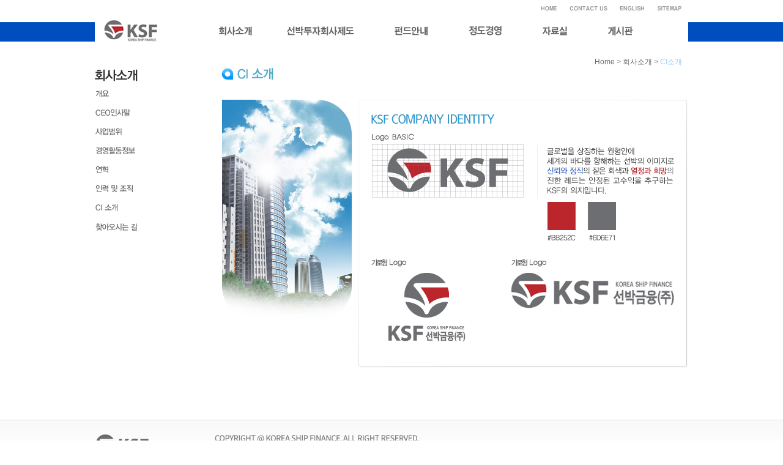

--- FILE ---
content_type: text/html
request_url: http://www.koreashipfinance.com/co/co07.asp
body_size: 11169
content:
<!DOCTYPE html PUBLIC "-//W3C//DTD XHTML 1.0 Transitional//EN" "http://www.w3.org/TR/xhtml1/DTD/xhtml1-transitional.dtd">
<html xmlns="http://www.w3.org/1999/xhtml">
<head>
<title>::::KSF 선박금융주식회사::::</title>
<meta http-equiv="Content-Type" content="text/html; charset=euc-kr" />
<link rel="stylesheet" type="text/css" href="/css/style.css" />
<link rel="stylesheet" type="text/css" href="/css/layout.css" />
<link rel="stylesheet" type="text/css" href="/css/sub_layout.css" />
<link rel="stylesheet" type="text/css" href="/css/board.css" />
<script type="text/javascript" src="/js/global.js"></script>
<script src="/js/jquery-1.5.1.min.js" type="text/javascript"></script>
</head>
<body >

        <div id="wrap_sub">
          <div id="wrapin">
            <div id="head">
      <div class="top_link">
                    <ul >
                      <li><a href="/index.asp"><img src="/images/common/gnb_toplink_home_on.gif" id="Image1" title="home" /></a></li>
                      <li><a href="/co/co08.asp"><img src="/images/common/gnb_toplink_contact_on.gif" id="Image2" title="home" /></a></li>
                      <li><a href="/eng/index.asp"><img src="/images/common/gnb_toplink_english_on.gif" title="Enlish" /></a></li> 
                      <li><a href="/sitemap/sitemap.asp"><img src="/images/common/gnb_toplink_sitemap_on.gif" title="sitemap" /></a></li>
        </ul>
            </div>
                  <div class="lnb">
                    <ul id="head_menu">
                      <h1><a href="/index.asp"><img src="/images/common/Logo.gif" /></a></h1>
                      <li class="menu1"><a href="/co/co01.asp"><img src="/images/common/lnb_01.gif" alt="회사소개"  /></a>
                       <div class="submenu" style="display:none;" >
                       <div class="sub01">
                            <ul>
                              <li><a href="/co/co01.asp"><img src="/images/common/sub01_01.gif" alt="회사소개"/></a></li>
                              <li><a href="/co/co02.asp"><img src="/images/common/sub01_02.gif" alt="ceo인사말"/></a></li>
                              <li><a href="/co/co03.asp"><img src="/images/common/sub01_03.gif" alt="사업범위" /></a></li>
                              <li><a href="/co/co04_01.asp"><img src="/images/common/sub01_04.gif" alt="경영활동정보" /></a></li>
                              <li><a href="/co/co05.asp"><img src="/images/common/sub01_05.gif" alt="연혁" /></a></li>
                              <li><a href="/co/co06_01.asp"><img src="/images/common/sub01_06.gif" alt="인력및조직" /></a></li>
                              <li><a href="/co/co07.asp"><img src="/images/common/sub01_07.gif" alt="CI소개" /></a></li>
                              <li><a href="/co/co08.asp"><img src="/images/common/sub01_08.gif" alt="찾아오시는길" /></a></li>
                         </ul>
                         </div>
                    </div></li>
                      <li class="menu2"><a href="/sic/sic01.asp" ><img src="/images/common/lnb_02.gif" alt="선박투자회사제도"/></a>
                          <div class="submenu" style="display:none;" >
                           <div class="sub02">
                                <ul>
                                  <li><a href="/sic/sic01.asp"><img src="/images/common/sub02_01.gif" alt="개요"/></a></li>
                                  <li><a href="/sic/sic02.asp"><img src="/images/common/sub02_02.gif" alt="구조도"/></a></li>
                                  <li><a href="/sic/sic03.asp"><img src="/images/common/sub02_03.gif" alt="도입배경" /></a></li>
                                  <li><a href="/sic/sic04.asp"><img src="/images/common/sub02_04.gif" alt="제도의 특징과 장점" /></a></li>
                             </ul>
                            </div>
                        </div>
                      </li>

                      
                      <li class="menu4"><a href="/fund/fund01.asp" ><img src="/images/common/lnb_04.gif" alt="펀드안내"/></a>
                      <div class="submenu" style="display:none;" >
                           <div class="sub04">
                                <ul>
                                  <li><a href="/fund/fund01.asp"><img src="/images/common/sub04_01.gif" alt="개요"/></a></li>
                                  <li><a href="/fund/fund02.asp"><img src="/images/common/sub04_02.gif" alt="자금조달내역"/></a></li>
                                  <li><a href="/fund/fund03.asp"><img src="/images/common/sub04_03.gif" alt="특성"/></a></li>
                                  <li><a href="/fund/fund04.asp"><img src="/images/common/sub04_04.gif" alt="거래구조"/></a></li>
                                  <li><a href="/fund/fund05.asp"><img src="/images/common/sub04_05.gif" alt="투자대상선박"/></a></li>
                                  <li><a href="/fund/fund06.asp"><img src="/images/common/sub04_06.gif" alt="예상자금흐름"/></a></li>
                                  <li><a href="/fund/fund07.asp"><img src="/images/common/sub04_07.gif" alt="공지사항"/></a></li>
                                  <li><a href="/fund/fund08.asp"><img src="/images/common/sub04_08.gif" alt="공시사료"/></a></li>
                               </ul>
                        </div>
                        </div>
                        </li>
                      <li class="menu8"><a href="/ethics/ethics01.asp"><img src="/images/common/lnb_08.gif" alt="정도경영"/></a>
                      <div class="submenu" style="display:none;" >
                           <div class="sub08">
                                <ul>
                                  <li><a href="/ethics/ethics01.asp"><img src="/images/common/sub08_01.gif" alt="정도경영 소개"/></a></li>
									<li><a href="/ethics/ethics03.asp"><img src="/images/common/sub08_03.gif" alt="윤리경영"/></a></li>
                                  <li><a href="/ethics/ethics02.asp"><img src="/images/common/sub08_02.gif" alt="정도경영 신문고"/></a></li>
                                 </ul> 
                        </div>
                        </div>
                      </li>
                      <li class="menu5"><a href="/download/down01.asp"><img src="/images/common/lnb_05.gif" alt="자료실"/></a>
                      <div class="submenu" style="display:none;" >
                           <div class="sub05">
                                <ul>
                                  <li><a href="/download/down01.asp"><img src="/images/common/sub05_01.gif" alt="선박투자회사법"/></a></li>
                                  <li><a href="/download/down02.asp"><img src="/images/common/sub05_02.gif" alt="관련사이트"/></a></li>
                                 </ul> 
                        </div>
                        </div>
                      </li>
                      
                      <li class="menu6"><a href="/bbs/notice01.asp"><img src="/images/common/lnb_06.gif" alt="게시판"/></a>
                        <div class="submenu" style="display:none;" >
                           <div class="sub06">
                                <ul>
                                  <li><a href="/bbs/notice01.asp"><img src="/images/common/sub06_01.gif" alt="공지사항"/></a></li>
                                  <!--<li><a href="/bbs/bodo02.asp"><img src="/images/common/sub06_02.gif" alt="보도자료"/></a></li>-->
                                  <li><a href="/bbs/faq03.asp"><img src="/images/common/sub06_03.gif" alt="FAQ"/></a></li>
                                  <!--<li><a href="/bbs/qna04.asp"><img src="/images/common/sub06_04.gif" alt="QNA"/></a></li>-->
                                 </ul> 
                        </div>
                        </div>
                      </li>
                      
                    </ul>
               </div>
               <!--서브메뉴 시작-->
          </div>
         <script type="text/javascript">
    <!--
    //<![CDATA[
    //try { initNavigation(0, 0); } catch (e) { } // 메인메뉴 활성화
    try { initNavigation(0, 0); } catch (e) { } // 메인메뉴 활성화
    //]]>
    //-->

  </script>
            <div id="sub_container">
              
                 
               <!--왼쪽메뉴 시작-->
              <div id="leftMenu" class="snb">
                      <h2><img src="/images/co/menu_company.gif" alt="회사소개"></h2>
                    <ul>
                    <li><a href="/co/co01.asp" id="leftMenu_01" class="leftMenuOff" style="display:''"><img src="/images/co/snb01.gif" alt="개요" width="158" height="14" /></a></li>
                    <li><a href="/co/co02.asp" id="leftMenu_02" class="leftMenuOff" style="display:''"><img src="/images/co/snb02.gif" alt="ceo인사말" /></a></li>
                    <li><a href="/co/co03.asp" id="leftMenu_03" class="leftMenuOff" style="display:''"><img src="/images/co/snb03.gif" alt="사업범위" /></a></li>
                    <li><a href="/co/co04_01.asp" id="leftMenu_04" class="leftMenuOff" style="display:''"><img src="/images/co/snb04.gif" alt="경영활동정보" /></a></li>
                    <li><a href="/co/co05.asp" id="leftMenu_05" class="leftMenuOff" style="display:''"><img src="/images/co/snb05.gif" alt="연혁" /></a></li>
                    <li><a href="/co/co06_01.asp" id="leftMenu_06" class="leftMenuOff" style="display:''"><img src="/images/co/snb06.gif" alt="인력및조직" /></a></li>
                    <li><a href="/co/co07.asp" id="leftMenu_07" class="leftMenuOff" style="display:''"><img src="/images/co/snb07.gif" alt="CI소개" /></a></li>
                    <li><a href="/co/co08.asp" id="leftMenu_08" class="leftMenuOff" style="display:''"><img src="/images/co/snb08.gif" alt="찾아오시는길" /></a></li>
                    </ul>
              </div>
                <!--왼쪽메뉴 끝-->
                 
                 
              
               <div id="content">
               <div class="content_head"><div class="status">Home > 회사소개 > <span> CI소개</span></div>
                  <h4><img src="/images/co/tit_co01_07.gif"  /></h4></div>
   <div class="co_01_text" >
                     <ul>
                      
                       <li class="sub_visual"><img src="../images/co/co07_text01.jpg" width="762" height="439" /></li>
          </ul>
                  
                 </div>
                  
              </div>
            </div>
              
          </div>
          
<!-- <div id="main_visual"></div>--></div>
        </div>
        <div id="footer_wrap">
          <div id="footer">
    <ul>
        <li class="foot_logo " ><span class="footer_logo"><img src="/images/common/footer_logo.gif" alt="KSF 선박금융회사"  /></span></li>
        <li class="copyright" ><img src="/images/common/footer_copyrights.gif" alt="Copyrightⓒ korea  ship finance. all right reserved.
서울 특별시 강남구 삼성로 528 삼성동 부방빌딩 1층
Tel: 02 - 559 - 1900    Fax: 02 - 559 - 1950"/> </li>
    </ul>
</div>
        </div>
</div>
</body>
</html>


--- FILE ---
content_type: text/css
request_url: http://www.koreashipfinance.com/css/style.css
body_size: 113
content:
@charset "euc-kr";

/* default set */
@import url("base.css");

/* common */
@import url("common.css");



--- FILE ---
content_type: text/css
request_url: http://www.koreashipfinance.com/css/layout.css
body_size: 13016
content:
/* F12 개발자 도구로 작성. 원본 파일을 정확하게 표현한 것이 아닐 수도 있습니다. */
body {
	margin: 0px; padding: 0px;
}
h1 {
	margin: 0px; padding: 0px;
}
h2 {
	margin: 0px; padding: 0px;
}
h3 {
	margin: 0px; padding: 0px;
}
h4 {
	margin: 0px; padding: 0px;
}
h5 {
	margin: 0px; padding: 0px;
}
h6 {
	margin: 0px; padding: 0px;
}
div {
	margin: 0px; padding: 0px;
}
p {
	margin: 0px; padding: 0px;
}
blockquote {
	margin: 0px; padding: 0px;
}
pre {
	margin: 0px; padding: 0px;
}
address {
	margin: 0px; padding: 0px;
}
ul {
	margin: 0px; padding: 0px;
}
ol {
	margin: 0px; padding: 0px;
}
li {
	margin: 0px; padding: 0px;
}
dl {
	margin: 0px; padding: 0px;
}
dt {
	margin: 0px; padding: 0px;
}
dd {
	margin: 0px; padding: 0px;
}
table {
	margin: 0px; padding: 0px;
}
caption {
	margin: 0px; padding: 0px;
}
th {
	margin: 0px; padding: 0px;
}
td {
	margin: 0px; padding: 0px;
}
form {
	margin: 0px; padding: 0px;
}
fieldset {
	margin: 0px; padding: 0px;
}
legend {
	margin: 0px; padding: 0px;
}
hr {
	margin: 0px; padding: 0px;
}
h4 {
	margin-right: 15px; float: left;
}
p.fund_tit {
	float: left;
}
#wrap {
	background: url("../images/main/bg_main.jpg") repeat-x; width: 100%; position: relative;
}
#wrap_sub {
	background: url("../images/common/bg_main_gnb.gif") repeat-x; width: 100%; position: relative;
}
#wrapin {
	margin: 0px auto; width: 970px; position: relative;
}
#head {
	width: 970px; height: 68px; position: relative; z-index: 999; background-color: rgb(255, 255, 255);
}
#head .top_link {
	top: 5px; right: 10px; position: absolute;
}
#head .top_link ul {
	
}
#head .top_link ul li {
	padding: 0px 0px 0px 20px; height: 15px; float: left;
}
#head .lnb {
	padding: 0px 0px 0px 15px; width: 970px; margin-top: 33px; float: left; position: relative;
}
#head .lnb ul {
	
}
#head .lnb ul li.menu1 {
	padding: 9px 55px 0px 85px; float: left;
}
#head .lnb ul li.menu2 {
	padding: 9px 65px 0px 0px; float: left;
}
#head .lnb ul li.menu3 {
	padding: 9px 65px 0px 0px; float: left;
}
#head .lnb ul li.menu4 {
	padding: 9px 65px 0px 0px; float: left;
}
#head .lnb ul li.menu5 {
	padding: 9px 65px 0px 0px; float: left;
}
#head .lnb ul li.menu6 {
	padding: 9px 0px 0px; float: left;
}
#head .lnb ul li.menu8 {
	padding: 9px 65px 0px 0px; float: left;
}
#head .sub_menu {
	background: url("/images/common/gnb_sub_bar.gif") no-repeat; left: -2px; top: 35px; width: 974px; height: 34px; overflow: hidden; position: absolute; z-index: 500;
}
#head .sub_menu ul {
	margin: 8px 0px 0px 35px;
}
#head .lnb ul#head_menu {
	overflow: hidden;
}
#head .lnb ul li.menu1 a {
	display: block;
}
li.menu2 a {
	display: block;
}
li.menu3 a {
	display: block;
}
li.menu4 a {
	display: block;
}
li.menu5 a {
	display: block;
}
li.menu6 a {
	display: block;
}
li.menu7 a {
	display: block;
}
li.menu8 a {
	display: block;
}
#head .lnb ul li.menu1 {
	display: block;
}
li.menu2 {
	display: block;
}
li.menu3 {
	display: block;
}
li.menu4 {
	display: block;
}
li.menu5 {
	display: block;
}
li.menu6 {
	display: block;
}
li.menu8 {
	display: block;
}
#head .lnb ul li .submenu {
	background: url("/images/common/gnb_sub_bar.gif") no-repeat; left: -2px; top: 35px; width: 974px; height: 34px; overflow: hidden; position: absolute; z-index: 500;
}
#head .lnb ul li .submenu div.sub01 ul {
	left: 200px; top: 4px; position: absolute;
}
#head .lnb ul li .submenu div.sub02 ul {
	left: 320px; top: 4px; position: absolute;
}
#head .lnb ul li .submenu div.sub03 ul {
	left: 514px; top: 4px; position: absolute;
}
#head .lnb ul li .submenu div.sub04 ul {
	left: 382px; top: 4px; position: absolute;
}
#head .lnb ul li .submenu div.sub05 ul {
	left: 635px; top: 4px; position: absolute;
}
#head .lnb ul li .submenu div.sub06 ul {
	top: 4px; right: 90px; position: absolute;
}
#head .lnb ul li .submenu div.sub08 ul {
	left: 518px; top: 4px; position: absolute;
}
#head .lnb ul li .submenu div ul li {
	margin-right: 14px; float: left;
}
#head .lnb ul li .submenu div a:hover {
	color: rgb(20, 80, 129); text-decoration: none;
}
#container {
	margin: 0px auto; width: 100%; position: relative; z-index: 500;
}
#contents {
	width: 741px; float: right;
}
#contents .location {
	text-align: right; color: rgb(153, 153, 153); font-size: 11px; margin-top: 7px;
}
#contents .location a {
	background: url("../images/icon/ico_next.gif") no-repeat right 1px; color: rgb(153, 153, 153); padding-right: 10px; margin-right: 6px;
}
#footer_wrap {
	background: url("/images/common/footer_bg.gif") repeat-x; width: 100%; overflow: hidden; padding-top: 8px; padding-bottom: 20px; margin-top: 80px;
}
#footer {
	margin: 0px auto; width: 970px; overflow: hidden; position: relative;
}
#footer .foot_logo {
	padding: 15px 0px 0px; float: left;
}
#footer .copyright {
	padding: 15px 0px 0px; margin-left: 84px; float: left;
}
a:link {
	color: rgb(96, 96, 96); text-decoration: none;
}
a:visited {
	color: rgb(96, 96, 96); text-decoration: none;
}
a:active {
	color: rgb(187, 37, 44); text-decoration: none;
}
a:hover {
	color: rgb(187, 37, 44); text-decoration: none;
}
body {
	scrollbar-face-color: rgb(194, 217, 235); scrollbar-3dlight-color: rgb(255, 255, 255); scrollbar-shadow-color: rgb(34, 101, 193); scrollbar-highlight-color: rgb(34, 101, 193); scrollbar-darkshadow-color: rgb(255, 255, 255); scrollbar-arrow-color: rgb(34, 101, 193); scrollbar-track-color: rgb(255, 255, 255);
}
td {
 color: rgb(96, 96, 96); line-height: 16px; font-family: "굴림"; font-size: 12px; }

.smenu {
	 padding:3px 0 0 6px; border-bottom:1px solid rgb(203, 203, 203); border-right:1px solid rgb(203, 203, 203);
}
.td_row {
	padding:3px 0 0 8px; border-left:1px solid rgb(203, 203, 203); border-bottom:1px solid rgb(203, 203, 203); border-right:1px solid rgb(203, 203, 203);
	}
.ico {
	padding-bottom: 4px;
}
.bbs {
	padding-top: 3px;
}
.box {
	border: 1px solid rgb(167, 167, 167); color: rgb(96, 96, 96); font-family: "굴림","Arial"; font-size: 12px; cursor: text;
}
.mbg {
	background-image: url("/img/index_bg2.gif"); background-repeat: repeat-x;
}
.mcbg {
	background-image: url("/img/index_bg_c.gif"); background-repeat: repeat-x;
}
.sbg {
	background-image: url("/img/s_bg.gif"); background-repeat: repeat-x;
}
.texts {
	color: rgb(96, 96, 96); line-height: 16px; font-family: "굴림","Arial"; font-size: 11px;
}


--- FILE ---
content_type: text/css
request_url: http://www.koreashipfinance.com/css/sub_layout.css
body_size: 3490
content:
	
#sub_container {width:970px; overflow:hidden; margin:24px 0 40px 0; *zoom:1;}
#sub_container:after{content:''; clear:both; display:block;}
#sub_container #leftMenu { position:relative; float:left; width:172px;margin-top:20px;   }
#sub_container #leftMenu ul li{ padding-top:12px;  }
#sub_container #content{ position:relative; float:right; width:763px;  }
#sub_container #content .status { text-align:right; padding-right:10px;}
#sub_container #content .status span { color:#99ccff;}
#sub_container #content .content_head{float:left; width:763px; height:45px; margin-bottom:25px;}
#sub_container #content p.sub_visual  { position:relative;float:left; padding:2px 0 0 0;}

#sub_container #content div.content_R  {position:relative; float:right; width:536px;}
#sub_container #content div.content_R_bgbox  {position:relative; float:right; width:537px;height:556px; background:url(/images/sic/bg_content_R.gif) no-repeat;}
#sub_container #content div.content_R_bgbox p { padding:20px 0 0 15px;}
#sub_container #content div.content_R_bgbox div._cont {width:489px; float:left; margin:10px 0 0 15px;}
#sub_container #content div.content_R_bgbox div._cont table {width:489px; border-collapse:collapse; border-spacing:0px; padding:2px; font-size:9pt; text-align:left; }


#sub_container #content div.content_R_bgbox div._cont table th.th_top 
{ 
background:url(/images/sic/bg_tbl_top.gif) left top repeat-x; 
background-color:#fdfdfd; 
border-right:1px solid #ccc; 
border-bottom:1px solid #ccc; 
border-left:1px solid #ccc;
padding:5px 3px;
}
#sub_container #content div.content_R_bgbox div._cont table td.td_top 
{ 
background:url(/images/sic/bg_tbl_top.gif) left top repeat-x; 
background-color:#ffffff; border-right:1px solid #ccc; 
border-bottom:1px solid #ccc; border-left:1px solid #ccc;
padding:5px 3px;
}
#sub_container #content div.content_R_bgbox div._cont table th { padding:2px; background-color:#fdfdfd; border-right:1px solid #ccc; border-bottom:1px solid #ccc; border-left:1px solid #ccc;}
#sub_container #content div.content_R_bgbox div._cont table td { padding:2px; background-color:#ffffff; border-right:1px solid #ccc; border-bottom:1px solid #ccc; border-left:1px solid #ccc;}

#sub_container #content div.content_R_bgbox div._cont table caption{ font-size:11px; vertical-align:top;}



/* 회사소개 */
#sub_container #content .co_01_text ul { margin:20px 0 0 0;}
#sub_container #content .co_01_text ul li{ padding:2px 0 0 0;}
#sub_container #content .co_01_text ul li.text{ float:left;padding:2px 0 0 10px;width:100%;}
#sub_container #content .co_01_text ul li._img{ margin:20px 0 20px 80px; float:left;}
#sub_container #content .tab_menu { margin:20px 0 5px 5px; float:left; }
#sub_container #content .tab_menu ul li{ float:left;}
/* 자료실 */
div.download_list{position:relative; float:right; width:536px;}
div.download_list ul li.marginTop{}
div.download_list ul li.margin{ margin:5px 0 0 0;}

/* 사이트맵*/
/*.sitemap_img{float:left; width:155px;}*/
.sitemap_list{float:left; width:762px;}
.sitemap_list div.sitemap_menu ul{float:left; width:152px; margin-right:35px; }
.sitemap_list div.sitemap_menu ul li{}
.sitemap_list02{float:left; width:762px; margin-top:20px; height:180px;}
.sitemap_list02 div.sitemap_menu ul{float:left; width:152px; padding-right:35px;}
.sitemap_list02 div.sitemap_menu ul li{}
/*#main_container .fund ul li span { position:absolute; right:0px; width:65px; }*/

/* CSS Document */


--- FILE ---
content_type: text/css
request_url: http://www.koreashipfinance.com/css/board.css
body_size: 6047
content:
@charset "euc-kr";

/* 검색 */
div.search{float:left; width:536px; height:33px; text-align:center; margin-top:15px; background:url( /images/bbs/bg_search.gif); text-align:center;}
div.search input{border:1px solid #b4b4b4; height:10px; padding:4px;}
div.search ul{ width:400px; padding:5px 0 0 135px; }
div.search ul li {  float:left; padding-left:10px;  }
div.search ul li.btn {padding:3px;}


table.notice{ width:536px; border-collapse:collapse; border-spacing:0px; padding:0px;   }
table.notice td, #contents table.notice caption{ font-size:11px; vertical-align:top;}
table.notice td.noti_td{ padding:3px 0 0 0; height:27px; background:url(/images/bbs/bg_list.gif) left top repeat-x; font-size:11px; text-align:center;}
table.notice tr.end{ padding:3px 0 0 0; height:27px; border-bottom:solid 1px #CCCCCC; font-size:11px; text-align:center;}
table.notice td.left{text-align:left;}
table.notice td a{ text-decoration:none;}
table.notice td a:hover{color:#1f7bca;}
table.notice th{ padding:8px 0 0 0;height:28px; }
/* 리스트 - 시황정보,펀드안내FAQ,QnA,자료실*/
div.board_list  {position:relative; float:right; width:536px;}
div.board_list table {width:100%; height:28px; background:url(/images/bbs/bg_head_list.gif) no-repeat;}
div.board_list table th { text-align:center; vertical-align:middle; padding:2px 0 0 0; background:none;}
div.board_write  {position:relative; float:right; width:536px; }
div.board_write table {width:100%; border-spacing:0; border-collapse:collapse;  }
/*div.board_write table th.write_th_01 {vertical-align:middle; padding:2px 0 0 5px;background:url(/images/bbs/bg_head_write_01.gif) no-repeat; }*/
div.board_write table th.write_th_01_L { vertical-align:middle; padding:3px 0 0 5px; background:url(/images/bbs/bg_head_write_01.gif) no-repeat left bottom; }
div.board_write table th.write_th_01_R { vertical-align:middle; padding:2px 0 0 5px; background:url(/images/bbs/bg_head_write_02.gif) no-repeat right bottom; }
div.board_write table td.write_th_02_L { vertical-align:middle; padding:0px 0 0 5px; background:url(/images/bbs/bg_head_write02_L.gif) no-repeat; height:25px; }
div.board_write table td.write_th_02_M { vertical-align:middle; padding:2px 0 0 5px; background:url(/images/bbs/bg_head_write02_m.gif) top right repeat-x; height:25px; }
div.board_write table td.write_th_02_R { vertical-align:middle; padding:2px 0 0 5px; background:url(/images/bbs/bg_head_write02_R.gif) no-repeat top right; height:25px; }
div.board_write table td.write_listth_01_L{ vertical-align:middle; padding:5px 0 0 10px; background:url(/images/bbs/bg_head_writelist_L01.gif) no-repeat; height:23px; }
div.board_write table td.write_listth_01_R{ vertical-align:middle; padding:5px 0 0 5px; background:url(/images/bbs/bg_head_writelist_R02.gif) no-repeat top right; height:23px;}
div.board_write table td.write_listth_02_udL{ vertical-align:middle; padding:5px 0 0 10px; background:url(/images/bbs/bg_head_writelist_udL01.gif) no-repeat; height:22px; }
div.board_write table td.write_listth_02_udR{ vertical-align:middle; padding:5px 0 0 5px; background:url(/images/bbs/bg_head_writelist_udR02.gif) no-repeat top right; height:22px;}
div.board_write table th.write_th_02 {text-align:left; vertical-align:middle; padding:2px 0 0 5px;background:url(/images/bbs/bg_head_write_02.gif) no-repeat top left;}
div.board_write table td textarea {width:530px; height:300px;}
/* 리스트 - 소통마당 전메뉴, 묻고답하기*/
.board_topbox{ width:674px; height:35px; padding:10px 10px 10px 15px; background-color:#fcfcfc; border:1px solid #cccccc; font-size:11px; margin-bottom:15px; line-height:18px; }

table.cmct{ width:704px; border-collapse:collapse; border-top:2px solid #0085c1;}
table.cmct td, #contents table.cmct caption{ font-size:11px; vertical-align:top;}
table.cmct td{ border-bottom:#e2e2e2 1px solid; padding:8px; font-size:11px; text-align:center;}
table.cmct td.left{text-align:left;}
table.cmct td a{ text-decoration:none;}
table.cmct td a:hover{color:#1f7bca;}
table.cmct td span.reply{font-weight:bold;}
table.cmct td span.reply_end{color:#da6608; font-weight:bold;}
table.cmct th{ padding:8px; background:#ebf1f3; border-bottom:#b8c8d1 1px solid; text-align:center;}

/* 쓰기 - 자료실,공지사항*/
td.view_title{ text-align:left!important; color:#1f7bca; font-weight:bold;}
td.view_contents{ text-align:left!important; padding:10px!important;}

table.pn{width:704px; border-collapse:collapse; border-top:1px solid #b8c8d1; margin-top:19px;}
table.pn td, #contents table.pn caption{ font-size:11px; vertical-align:top;}
table.pn td{ border-bottom:#b8c8d1 1px solid; padding:8px; font-size:11px; text-align:center;}
table.pn td.left{text-align:left;}
table.pn th{ padding:8px; background:#ebf1f3; border-bottom:#b8c8d1 1px solid; text-align:center;}

/* 쓰기 - 자료실,공지사항*/
td input.write{border:1px solid #cccccc; width:400px; height:11px; padding:4px;}
td textarea.write{width:620px; height:270px; padding:20px;}
td.wrt{padding:4px 8px!important; text-align:left!important;}

/* 페이지*/
div .paging{ position:relative; width:470px; margin-top:25px; float:left;}

div .paging ul{width:100%; text-align:center;}
div .paging ul li{display:inline; margin:0 5px;}
div .paging ul li.page_on{font-weight:bold;}

/* 버튼존*/
div .button {position:relative; width:537px; margin-top:10px;}
div .button ul {float:right;}
div .button ul li.button_right{position:relative; float:left;  text-align:right;}
div .button ul li.button_right img{margin-left:3px;}
div .button ul li.button_center{position:relative;  text-align:center;}
div .button ul li.button_center img{margin-left:3px;}
div .button ul li.button_write{position:relative;  text-align:right;}
div .button ul li.button_write img{margin-left:3px;}

div .button2 {position:relative; float:right; margin-top:23px; width:59px;}
div .button2 ul {float:right;}
div .button2 ul li.button_right{position:relative; float:left;  text-align:right;}
div .button2 ul li.button_right img{margin-left:3px;}
 

--- FILE ---
content_type: text/css
request_url: http://www.koreashipfinance.com/css/base.css
body_size: 1718
content:
@charset "euc-kr";

/* Reset */
body, h1, h2, h3, h4, h5, h6,
div, p, blockquote, pre, address,
ul, ol, li, dl, dt, dd,
table, caption, th, td,
form, fieldset, legend,
hr {
	margin:0;
	padding:0;
}
 
h1, h2, h3, h4, h5, h6 {
	font-size:100%;
}

ul, ol {
	list-style:none;
}
table {
	margin:0;
	padding:0;
	border-spacing:0;
	border:0;
	_border-collapse:collapse;
}
*+html table {border-collapse:collapse;}
img, fieldset, abbr, acronym {
	border:0;
}
address, caption, cite, code, dfn, em, var {
	font-style:normal;
	font-weight:normal;
}
q:before, q:after {
	content: '';
}
input, select, button, textarea {
	color:#6d6d6d;
	font-size:100%;
	font-family:'dotum';
}

/* Base */
body {
	color:#6d6d6d;
	font:12px/18px Dotum, '蹈?', sans-serif;
}
hr {display:none}
caption, legend,
#skipNavi {
	width:0;
	height:0;
	line-height:0;
	overflow:hidden;
	visibility:hidden;
	font-size:0;
}
a { color:#6d6d6d; text-decoration:none; selector-dummy : expression(this.hideFocus=true);}
a:focus, a:hover, a:active {
	color:#6d6d6d;
}
input.text,
input.password,
textarea {
	padding:2px 0;
	border:1px solid #d3d1d1;
	margin:0;
}

input.button, input.submit , input.image,
button {
	cursor:pointer;
}
label {display:none;}
textarea, pre {
	overflow:auto;
}
.clearfix:after  {
	content:".";
	display:block;
	height:0;
	clear:both;
	visibility:hidden;
}
.clearfix {display: inline-block;}
/* Hides from IE-mac \*/
* html .clearfix {height: 1%;}
.clearfix   {display: block;}
/* End hide from IE-mac */

.cboth {
	clear:both;
}
.invisible {
	overflow:hidden;
	visibility:hidden;
	width:0;
	height:0;
	font-size:0;
	line-height:0;
}


--- FILE ---
content_type: text/css
request_url: http://www.koreashipfinance.com/css/common.css
body_size: 15724
content:
@charset "euc-kr";
body,   h2, h3, h4, h5, h6,
div, p, blockquote, pre, address,
ul, ol, li, dl, dt, dd,
table, caption, th, td,
form, fieldset, legend,
hr {margin:0; padding:0;}
h1 {width:102px; margin:0; padding:0; float:left;}
img {border:0px; }
.main_left {float:left; margin-top:16px;}
.main_tit {padding:0 0 10px 4px;}
.hot_img_list {width:634px;overflow:hidden;}
.hot_img_list li {float:left; width:186px; height:137px; padding:5px 6px 7px 4px; margin-left:21px; background:url('../images/bg_hot.gif') no-repeat 0 0;}
.hot_img_list li.first {margin-left:1px;}

.quick_guide_box {width:319px; height:153px; padding-bottom: 8px; background:url('../images/bg_quick_guide.gif') no-repeat 0 0; overflow:hidden;}
.quick_guide_box ul {margin:3px 0 0 3px; overflow:hidden;}
.quick_guide_box ul li {float:left; margin:0 1px 1px 0; font-size:0; line-height:0;}
.main_tab {height:22px; padding-left:6px; background:url('../images/bg_main_tab.gif') repeat-x 0 bottom; overflow:hidden;}
.main_tab li {float:left; margin-left:1px; cursor:pointer;}
.main_tab li.on {margin-top:-22px;}
.main_tab_cont {display:none; height:72px; margin-top:1px; background:url('../images/bg_main_tab_cont.gif') repeat-x 0 0; overflow:hidden;}
ul.main_tab_cont  {margin:8px 0 0 5px;}
ul.main_tab_cont li {padding-left:12px; background:url('../images/icon/ico_dot.gif') no-repeat 0 7px; font-size:11px;}
ul.main_tab_cont  li a:hover {text-decoration: underline;}
.main_height {height:597px !important; min-height:587px !important;}

.mgl13 {margin-left:13px !important;}
.mgl15 {margin-left:15px !important;}
.main_top {width:100%; overflow:hidden;}
.main_top .logo {float:left; margin-left:43px;}
.retrieval {float:right; margin:28px 21px 0 0;}
.retrieval label {vertical-align:middle;}
.retrieval select {vertical-align:middle; border:1px solid #7f9db9;}
.retrieval input {vertical-align:middle;}
.retrieval .text {height:14px; padding:0 0 0 4px; margin:0; vertical-align:middle; border:1px solid #ccc; line-height:14px;}

.gnb_box {width:100%; height:39px; margin-top:5px; overflow:hidden; background:url("../images/bg_gnb.jpg") no-repeat 0 0;}
.gnb_box .gnb {float:left; width:700px; padding:9px 0 0 40px; overflow:hidden;}
.gnb_box .gnb li {float:left; margin-right:50px;}
.gnb_box .global {float:left; padding:10px 0 0 6px;}
.gnb_box .global li {float:left; margin-right:19px;}

/* mgt */
.mgt0 {margin-top:0;}
.mgt25 {margin-top:25px !important;}
.mgt20 {margin-top:20px !important;}
.mgt15 {margin-top:15px !important;}
.mgt10 {margin-top:10px !important;}
.mgt100 {margin-top:100px;}
.mgt170 {margin-top:170px;}
.mgl10 {margin-left:10px !important;}
.mgl25 {margin-left:25px !important;}
/* sub */
.contbox {margin:43px 0 0 10px;}
.img_mdbox {width:725px; overflow:hidden;}
.img_mdbox li {float:left; margin-left:6px; padding:4px; border:1px solid #ececec;}
.img_mdbox .first {margin-left:0;}
.img_afa {margin:19px 0 0 82px;}
.mgl li {margin-left:3px;}
.pr {width:100%; margin-top:15px; overflow:hidden;}
.pr .img_box {float:left; width:423px; height:277px; padding:17px 0 0 19px; background:url("../images/bg_frame.jpg") no-repeat 0 0;}
.pr .img_box02 {float:left; width:364px; height:235px; padding:16px 0 0 17px; margin-right:7px; background:url("../images/bg_imgbox.gif") no-repeat 0 0;}
.pr .fiaf {float:left; margin:10px 0 0 2px;}
.pr .fiaf input {height:18px; padding:0 0 0 4px; margin:0; border:1px solid #ccc; font-size:11px; line-height:18px;}
.pr .fiaf dl {width:297px; overflow:hidden;}
.pr .fiaf.tp02 dl {width:350px; overflow:hidden;}
.pr .fiaf dl dt {float:left; width:69px; margin-top:4px; padding-left:11px; background:url("../images/icon/ico_dt.gif") no-repeat 0 2px;}
.pr .fiaf.tp02 dl dt {float:left; width:122px; margin-top:4px; padding-left:11px; background:url("../images/icon/ico_dt.gif") no-repeat 0 2px;}
.pr .fiaf dl dd {float:left; margin-top:3px;}
.pr .fiaf .dl dd dl {width:217px;}
.pr .fiaf .dl dd dl dt {width:42px; padding-left:0; background:none; color:#6699ff; font-size:11px;}
.pr .fiaf.tp02 .dl dd dl dt {width:42px; padding-left:0; background:none; color:#666; font-size:11px;}
.pr .fiaf .textarea {width:205px; height:64px;}

.ptxt {margin:28px 0 0 10px; padding-left:13px; color:#333; font-weight:bold; background:url("../images/icon/ico_p.gif") no-repeat 0 3px;}
.documents {margin:6px 0 0 23px;}
.documents li {line-height:16px; color:#333;}

.img_box01 {width:440px; overflow:hidden;}
.img_box01 li {float:left; margin:8px 0 0 8px; padding:4px; border:1px solid #ececec;}
.img_box01 .first {margin-left:0;}

.wdds {margin-top:12px;}
.wdds dl {width:100%; overflow:hidden;}
.wdds dl dt {float:left;}
.wdds dl dd {float:left; padding:7px 0 0 30px; background:url("../images/bg_dd.gif") no-repeat 13px 9px;}
.wdds dl dd p {padding-top:8px;}
.plan {margin:60px 0 0 134px;}

.wdds02 {margin-top:12px;}
.wdds02 dl {width:100%; overflow:hidden;}
.wdds02 dl dt {float:left; width:155px;}
.wdds02 dl dd {float:left; padding:7px 0 0 30px; background:url("../images/bg_dd02.gif") no-repeat 13px 8px;}
.wdds02 dl dd ul li {padding-top:8px;}
.wdds02 dl dd ul .first {padding-top:0;}

.wdds03 {margin-top:12px;}
.wdds03 dl {width:100%; overflow:hidden;}
.wdds03 dl dt {float:left; width:155px;}
.wdds03 dl dd {float:left; padding:7px 0 0 30px; background:url("../images/bg_dd03.gif") no-repeat 13px 8px;}
.wdds03 dl dd ul li {padding-top:4px;}
.wdds03 dl dd ul .first {padding-top:0;}
.structure {margin:30px 0 0 40px;}

.wdds04 {margin-top:15px; background:url("../images/bg_dd04.gif") no-repeat 245px 12px;}
.wdds04 img {font-size:0; line-height:0;}
.wdds04 dl {width:100%; overflow:hidden;}
.wdds04 dl dt {float:left; width:265px; margin-top:6px;}
.wdds04 dl dt.first {margin-top:0;}
.wdds04 dl dd {float:left; padding-top:10px;}
.wdds04 dl dd strong {display:block; padding-top:4px; line-height:0; font-size:0;}
.wdds04 dl dd strong.first {padding-top:0;}
.wdds04 dl dd em {display:block; padding-top:10px;}
.wdds04 dl dd p {width:100%; padding-top:4px; overflow:hidden; line-height:0; font-size:0;}
.bg_change {background:url("../images/bg_dd05.gif") no-repeat 245px 12px;}

.bg_search_start {width:730px; margin:46px 0 0 10px; background:url("../images/bg_search-start.jpg") repeat-x 0 0;}
.bg_search_end {padding:8px 0; text-align:center; background:url("../images/bg_search-end.jpg") no-repeat right 0;}
.bg_search_start select {vertical-align:middle;}
.bg_search_start a {vertical-align:middle;}
.bg_search_start input {vertical-align:middle;}
.bg_search_start input.text {height:16px; padding:0 0 0 4px; margin:0; border:1px solid #c2c2c2; line-height:16px;}

.tab {width:100%; margin-top:28px; overflow:hidden; background:url("../images/tab_line.gif") no-repeat 0 21px;}
.tab li {float:left; height:22px; margin-right:1px; overflow:hidden;}
.tab li a:hover {border:none;}
.tab li a:hover img, .tab li.on img {margin-top:-22px;}

.site_map {width:729px; margin-left:10px; border-top:1px solid #c1e082;}
.site_map .dabeul {border-top:2px solid #ededed;}
.site_map .ul_top {width:100%; overflow:hidden;}
.site_map .ul_top .bg_li {float:left; width:180px; text-align:center; border-right:1px solid #ededed; border-left:1px solid #ededed; border-bottom:1px solid #ededed;}
.site_map .ul_top .first01 {border-left:1px solid #ededed;}
.site_map .ul_top li.first01 {width:181px !important;}
.site_map .ul_top .border {height:13px; padding:4px 0 3px; background:url("../images/bg_li_top.gif") repeat-x 0 0;}
.site_map .ul_top .border em {padding:0 15px; margin-left:-15px; font-size:0; line-height:0; cursor:pointer;}
.site_map .ul_top .border em.on span img {margin-top:-9px;}
.site_map .ul_top .border em img {vertical-align:top;}
.site_map .ul_top .border em span {display:inline-block; height:9px; margin:2px 6px 0 0; vertical-align:top; overflow:hidden;}
.site_map .ul_top .border02 {border:1px solid #fff;}
.location_db_list {width:100%; height:451px; border-top:1px solid #ededed; background:url('../images/bg_dot02.gif') repeat-y 48% 0;}
.bdb0 {border-bottom:none !important;}
.site_map .ul_top .location_db_cont {margin-top:7px;}
.site_map .ul_top .location_db_cont li {padding-top:3px; margin-top:0; text-align:left; overflow:hidden;}
.site_map .ul_top .location_db_cont li a {line-height:18px;}
.site_map .ul_top .location_db_cont li strong {float:left; display:inline-block; width:72px; padding-left:11px; font-size:11px; text-align:left;}
.site_map .ul_top .location_db_cont.pdl_type li strong {width:78px; padding-left:6px !important;}
.site_map .ul_top .location_db_cont li ul {float:left; width:85px; margin-left:9px;}
.site_map .ul_top .location_db_cont li ul li {padding-top:0; margin-top:0; font-size:11px;}
.height370 {height:370px !important;}
.height495 {height:495px !important;}
.height645 {height:645px !important;}
.mgb40 {margin-bottom:40px !important;}
.width146 {width:144px !important;}
.site_map .ul_top .bg_li.first01.width146 {width:144px !important;}
.width143 {width:143px !important;}
.width142 {width:142px !important;}
.location_db_list02 {width:100%; height:232px; border-top:1px solid #ededed;}
.location_db_cont02 {margin-top:7px; font-size:11px; line-height:18px;}
.location_db_cont02 li {padding-left:12px; text-align:left;}
.member_box {margin:24px 0 0 9px;}
.h3tit {font-size:0; line-height:0;}
.id_find_box {margin-top:8px;}
.id_find_box fieldset dl dd input {vertical-align:middle;}
.id_find_box fieldset dl {width:100%; margin-top:4px; overflow:hidden;}
.id_find_box fieldset dl dt {float:left; width:85px; padding:3px 0 0 6px; font-weight:bold; vertical-align:middle;}
.id_find_box fieldset dl dd {float:left;}
.conditions_box {width:100%; padding-top:1px; margin-top:4px; border-top:1px solid #4bae07;}
.conditions_cont_box {padding:3px 5px 5px 5px; background:#f2f2f2;}
.conditions_cont {padding:10px 65px 10px 14px; border:1px solid #ccc; background:#fff; overflow-y:scroll;}
.conditions_cont em {display:inline-block;}
.btn_center {margin-top:13px; text-align:center;}
.write_box_type {margin:11px 0 0 0 !important;}
.radio {border:none !important; padding:0; margin:0; font-size:0; line-height:0; vertical-align:-6px !important;}
.txt_arrim {display:inline; float:left; margin:14px 0 0 10px;}
.btn_join {float:right; margin:14px 5px 0 0;}
/* table */
.table_line {width:729px; margin-top:27px; border-top:1px solid #89ae19;}
.list {width:729px; border-top:1px solid #ccc; border-bottom:1px solid #89ae19;background:url("../images/bg_th.gif") repeat-x 0 28px;}
.list colgroup {background:none;}
.list th {padding:10px 0 8px; color:#666; background:url("../images/icon/ico_thbar.gif") no-repeat right bottom;}
.list th.last {background:none;}
.list td {padding:5px 0; text-align:center; border-top:1px solid #ececec;}
.list .first td {border:none;}
.list td p {color:#929292;}
.list td strong {color:#333;}
.list .td_left {padding-left:10px; text-align:left;}

.list02 {width:740px; margin-top:25px; border-top:1px solid #89ae19; border-bottom:1px solid #89ae19;background:url("../images/bg_th.gif") repeat-x 0 28px;}
.list02 colgroup {background:none;}
.list02 th {padding:10px 0 8px; color:#666; background:url("../images/icon/ico_thbar.gif") no-repeat right bottom;}
.list02 th.last {background:none;}
.list02 td {padding:5px 0; text-align:center; border-top:1px solid #ececec;}
.list02 .first td {border:none;}
.list02 td p {color:#929292;}
.list02 td strong a {color:#333;}
.list02 .td_left {padding-left:10px; text-align:left;}

.calendar_box {width:728px; margin:18px 0 0 10px; border:1px solid #e2e2e2;}
.calendar_box .day {width:100%; padding-top:5px; height:25px; background:url('../images/bg_day.gif') repeat-x 0 0; text-align:center;}
.calendar_box .day img {vertical-align:middle;}
.calendar_box .day em {padding:0 3px; color:#8a8a8a; font-size:13px; line-height:20px; font-weight:bold;}
.calendar_box table {width:100%; border-top:1px solid #e2e2e2;}
.calendar_box table th {padding:3px 0 5px; border-right:1px solid #e2e2e2; background:url("../images/bg_thday.gif") repeat-x 0 0;}
.calendar_box table td {font-weight:bold; font-size:15px; border-top:1px solid #e2e2e2; border-right:1px solid #e2e2e2;}
.calendar_box table td a {display:block; height:82px; padding:8px 0 0 6px; color:#666;}
.calendar_box table .first td {border-top:none;}
.calendar_box table .holidays a {color:#ff3366;}
.calendar_box table .bdr_no {border-right:none;}
.calendar_box table .hide_day a {color:#ccc;}

.link_view {width:100%; text-align:right; overflow:hidden;}
.link_view a {padding-left:16px;}
.link_view .link_list {background:url("../images/icon/ico_list.gif") no-repeat 0 1px;}
.link_view .link_gallery {background:url("../images/icon/ico_gallery.gif") no-repeat 0 1px;}

.bg_start {width:730px; margin:20px 0 0 10px; background:url("../images/bg_lise_start.gif") repeat-x 0 0;}
.list03 {width:100%; background:url("../images/bg_lise_end.gif") no-repeat right 0;}
.list03 th {padding:7px 0 13px; background:url("../images/icon/th_bar.gif") no-repeat right 10px;}
.list03 td {padding:2px 0 3px; text-align:center; border-bottom:1px dotted #e2e2e2;}
.list03 .td_left {padding-left:26px; text-align:left;}
.list03 colgroup {background:none;}
.list03 th.last {background:none;}

.write_box {width:729px; margin:20px 0 0 10px; border-top:1px solid #99cc33;}
.write {width:729px; border-top:2px solid #d8d8d8; border-bottom:1px solid #99cc33;}
.write th {padding-left:27px; text-align:left; color:#666; border-top:1px dotted #d8d8d8; background:url("../images/icon/ico_write-bar.gif") no-repeat right 20px #f3f3f3;}
.write td {padding:4px 0 4px 5px; border-top:1px dotted #d8d8d8;}
.write input {height: 18px; margin: 0; padding: 0 0 0 4px; line-height: 18px; vertical-align:middle; border: 1px solid #e3e3e3; vertical-align:middle;}
.write a {display:inline-block; vertical-align:middle;}
.write label {vertical-align:middle;}
.write .first th, .write .first td {border:none;}

.write02 {width:100%;}
.write02 colgroup {background:none;}
.write02 th {padding:6px 0 7px 20px; text-align:left; border-bottom:1px dotted #e2e2e2; background:#f9f9f9;}
.write02 td {padding:6px 0 7px 8px; color:#333; border-bottom:1px dotted #e2e2e2;}
.write02 .th_vt {vertical-align:top;}
.write02 input.text {height: 18px; line-height: 18px; margin:0; padding:0 0 0 4px; color:#333; border:1px solid #eae9e9;}
.write02 .textarea {width:640px; height:220px; border:1px solid #eae9e9;}

.bg_view_top {width:730px; margin:20px 0 0 10px; padding-top:5px; background:url("../images/bg_view.gif") no-repeat 0 0;}
.view {width:100%;}
.view colgroup {background:none;}
.view th {padding:6px 0 7px 20px; text-align:left; border-bottom:1px dotted #e2e2e2; background:#f9f9f9;}
.view td {padding:6px 0 7px 8px; color:#333; border-bottom:1px dotted #e2e2e2;}
.view .th_vt {vertical-align:top;}

/* paging */
.paging {width:100%; height:18px; margin-top:25px; text-align:center;}
.paging a {color:#999; margin:0 4px;}
.paging a:hover, .paging a.on {color:#676767; font-weight:bold; letter-spacing:-1px;}
.paging img {vertical-align:middle;}

/* btn */
.btn_right {margin-top:6px; text-align:right;}
.btn_right01 {margin-top:-20px; text-align:right;}
.btn_right02 {margin-top:40px; margin-right:215px; text-align:right;}

/* sitemap */
.sitemap_main {margin:17px 0 0 240px;}
.site_map02 {margin-top:28px; overflow:hidden;}
.site_map02 ul li {line-height:0; margin-top:15px; padding-left:10px; background:url("../images/icon/ico_sitemap.gif") no-repeat 0 3px;}
.site_map02 .sitemap_list {float:left; height:260px; margin-right:9px;}


--- FILE ---
content_type: application/x-javascript
request_url: http://www.koreashipfinance.com/js/global.js
body_size: 4939
content:
//메뉴 네비게이션
function initNavigation(seq, seq2) {		
	var nav = document.getElementById("head_menu");
	nav.menu = new Array();
	nav.current = null;
	nav.menuseq = 0;
	var navLen = nav.childNodes.length;
	var menuImg;
	
	var allA = nav.getElementsByTagName("div");
	for(var k = 0; k < allA.length; k++) {
		allA.item(k).onmouseover = allA.item(k).onfocus = function () {
			nav.isOver = true;
		}
		allA.item(k).onmouseout = allA.item(k).onblur = function () {
			nav.isOver = false;
			setTimeout(function () {
				if (nav.isOver == false) {
					if (nav.menu[seq]) {
						nav.menu[seq].onmouseover();
					} else if(nav.current) {
						menuImg = nav.current.childNodes.item(0);
						menuImg.src = menuImg.src.replace("_on.gif", ".gif");
						if (nav.current.submenu) {
							nav.current.submenu.style.display = "none";
						}
						nav.current = null;
					}
				}
			}, 500);
		}
	}
	
	var allB = nav.getElementsByTagName("div");
	for(var k = 0; k < allB.length; k++) {
		var str = allB.item(k) + "";
		if(str.substr(str.length-10,4) == seq2){
			allB.item(k).className = "selected";
		}
	}

	for (var i = 0; i < navLen; i++) {
		var navItem = nav.childNodes.item(i);
		if (navItem.tagName != "LI") {
			continue;
		}
		var navAnchor = navItem.getElementsByTagName("a").item(0);
		navAnchor.submenu = navItem.getElementsByTagName("div").item(0);
	
		navAnchor.onmouseover = navAnchor.onfocus = function () {
			if (nav.current) {
				menuImg = nav.current.childNodes.item(0);
				menuImg.src = menuImg.src.replace("_on.gif", ".gif");
				if (nav.current.submenu) {
					nav.current.submenu.style.display = "none";
				}
				nav.current = null;
			}
			if (nav.current != this) {
				menuImg = this.childNodes.item(0);
				menuImg.src = menuImg.src.replace(".gif", "_on.gif");
				if (this.submenu) {
					this.submenu.style.display = "block";
				}
				nav.current = this;
			}
			nav.isOver = true;
		}
		nav.menuseq++;
		nav.menu[nav.menuseq] = navAnchor;
	}
	if (nav.menu[seq]) {
		//nav.menu[seq].onmouseover();
	}
}

//메뉴 네비게이션

//leftMenu_ 또는 submenu 각 좌측메뉴class가 들어가는 아이디앞 자리여야함 <a에 class가들어가면 a태그에 id값을 줘야되고
//li면 li에 줘야됨

 function left3Depth01(menuIdx) { //왼쪽메뉴숨김펼침//하위메뉴없을시
	// 보이게 처리
	
	vObj = document.getElementById("leftMenu_" + menuIdx);
	
if (vObj.className == "leftMenuOff" || vObj.className == "") {
	  	vObj.className = "leftMenuOn";	
	}	
	
	/*
	if ($("leftMenu_" + menuIdx).className == "leftMenuOff" || $("leftMenu_" + menuIdx).className == "") {
	  	$("leftMenu_" + menuIdx).className = "leftMenuOn";	
	}
	*/
	// 보이지 않게 처리
	else {
	
	  vObj.style.display = "none";
	
		//$("leftMenu_" + menuIdx).style.display = "none";
		//$("submenu" + menuIdx).style.display = "none";
	}
}

 function left3Depth02(menuIdx) { //왼쪽메뉴 숨김펼침
 
 	vObj = document.getElementById("submenu" + menuIdx);
 
	// 보이게 처리	
	if (vObj.className == "subOff" || vObj.className == "submenu" || vObj.className == "") {
		 // $("submenu" + menuIdx).className = "leftMenuSubOn";	
		 vObj.className = "leftMenuSubOn";	
	
	}
	// 보이지 않게 처리
	else {
		//$("submenu" + menuIdx).style.display = "none";
		//$("submenu" + menuIdx).className = "subOff";
		vObj.className = "subOff";	
	}
	
	
}

 function left3DepthFont02(menuIdx) { //왼쪽메뉴 숨김펼침
 
  	vObj = document.getElementById("leftSub_" + menuIdx);
  
	// 보이게 처리		
/*	
	if (vObj.className == "leftMenuFontNormal" || vObj.className == "") {
		//$("leftSub_" + menuIdx).className = "leftMenuFontBold";	
		vObj.className = "leftMenuFontBold";	
	
	}
*/	
	if (vObj.className == "fontNormal" || vObj.className == "") {
		vObj.className = "leftMenuFontBold";	
	
	}
	// 보이지 않게 처리
	else {
		//$("leftSub_" + menuIdx).className = "fontNormal";
		vObj.className = "fontNormal";	
	}
 
}

/* 화면 확대,축소
-----------------------------------------------*/
var nowZoom = 100; // 현재비율
var maxZoom = 150; // 최대비율(500으로하면 5배 커진다)
var minZoom = 80; // 최소비율

function zoomInOut(value) {
	var browser = navigator.userAgent.toLowerCase();
	if(browser.indexOf('msie') == -1){ alert("익스플로러에서만 동작합니다. \n브라우저 메뉴의 확대축소 기능을 이용하세요.") }
	else {

		if(value == "in") {
			if (nowZoom < maxZoom) {
				nowZoom += 10;
			} else {
				alert("더이상 커지지 않습니다.");
				return;
			}
		}
		else if(value == "out") {
			if (nowZoom > minZoom) {
				nowZoom -= 10;
			} else {
				alert("더이상 작아지지 않습니다.");
				return;
			}
		}
		else if(value == "base") {
			nowZoom = 100;
		}
		else {
			return;
		}

		document.getElementsByTagName("body").item(0).style.position = "relative";
		document.getElementsByTagName("body").item(0).style.zoom = nowZoom + "%";
	}
}

